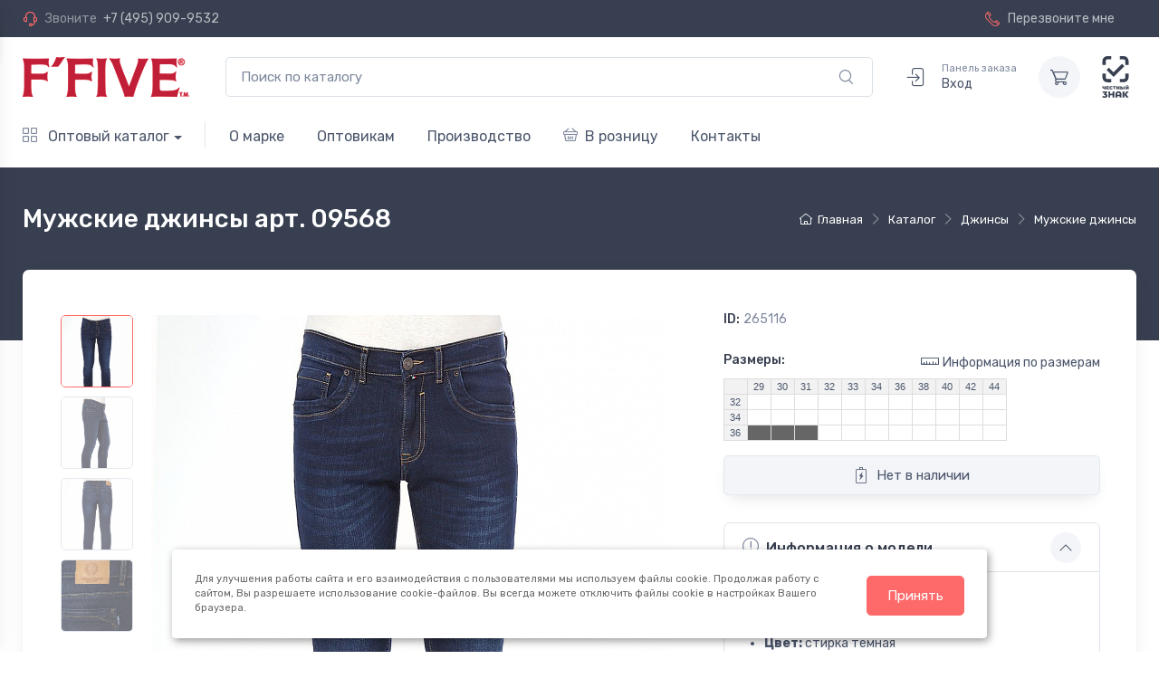

--- FILE ---
content_type: text/html; charset=UTF-8
request_url: https://www.f5jeans.ru/catalog/dzhinsy/muzhskie-dzhinsy/265116/
body_size: 11909
content:
    <!doctype html>
    <html xmlns="http://www.w3.org/1999/xhtml" xml:lang="ru" lang="ru">
    <head>

                <title>джинсы мужские арт. 09568</title>

        <meta http-equiv="Content-Type" content="text/html; charset=UTF-8">
        <meta name="keywords" content="Мужские джинсы арт. 09568" />
        <meta name="description" content="Мужские джинсы арт. 09568  - оптовый магазин одежды F5. Джинсы и другая одежда оптом." />
                <meta name="viewport" content="width=device-width, maximum-scale=5, initial-scale=1, user-scalable=0">
        <!--[if IE]><meta http-equiv='X-UA-Compatible' content='IE=edge,chrome=1'><![endif]-->

        <meta debug="/catalog/dzhinsy/muzhskie-dzhinsy/265116/ - /personal/cart/">

        
        
        <style>
            @font-face {
                font-family: "cartzilla-icons";
                src: url("/local/templates/kbCartZ06/fonts/cartzilla-icons.ttf") format("truetype"), url("/local/templates/kbCartZ06/fonts/cartzilla-icons.woff") format("woff"), url("/local/templates/kbCartZ06/fonts/cartzilla-icons.svg?#cartzilla-icons") format("svg");
                font-weight: normal;
                font-style: normal;
                font-display: block;
            }
        </style>

        
        <script type="text/javascript" src="/local/templates/kbCartZ06/js/jquery-3.6.0.min.js"></script>

        
        <!-- CSS -->
        <link href="/local/templates/kbCartZ06/vendor/simplebar/dist/simplebar.min.css?16678294412937" type="text/css"  rel="stylesheet" />
<link href="/local/templates/kbCartZ06/vendor/drift-zoom/dist/drift-basic.min.css?16678294412196" type="text/css"  rel="stylesheet" />
<link href="/local/templates/kbCartZ06/vendor/lightgallery.js/dist/css/lightgallery.min.css?166782944120972" type="text/css"  rel="stylesheet" />
<link href="/local/templates/kbCartZ06/vendor/tiny-slider/dist/tiny-slider.css?16678294412178" type="text/css"  data-template-style="true"  rel="stylesheet" />
<link href="/local/templates/kbCartZ06/css/theme.css?1665172595447792" type="text/css"  data-template-style="true"  rel="stylesheet" />
<link href="/local/templates/kbCartZ06/css/custom.css?16798295547735" type="text/css"  data-template-style="true"  rel="stylesheet" />

        <!-- favicon -->
        <link rel="shortcut icon" href="/favicon.ico">
        <!-- Favicon and Touch Icons-->
<link rel="apple-touch-icon" sizes="180x180" href="/apple-touch-icon.png">
<link rel="icon" type="image/png" sizes="32x32" href="/favicon-32x32.png">
<link rel="icon" type="image/png" sizes="16x16" href="/favicon-16x16.png">
<link rel="mask-icon" color="#fe6a6a" href="/safari-pinned-tab.svg">
<meta name="msapplication-TileColor" content="#ffffff">
<meta name="theme-color" content="#ffffff">

        
        
        
    </head>

    <body class="handheld-toolbar-enabled">

                
    <!-- Sign in / sign up modal-->
    
<div class="modal fade" id="signin-modal" tabindex="-1" role="dialog">
    <div class="modal-dialog modal-dialog-centered" role="document">
        <div class="modal-content">
            <div class="modal-header bg-secondary">
                <ul class="nav nav-tabs card-header-tabs" role="tablist">
                    <li class="nav-item"><a class="nav-link fw-medium active" href="#signin-tab" data-bs-toggle="tab" role="tab" aria-selected="true"><i class="ci-unlocked me-2 mt-n1"></i>Авторизоваться</a></li>
                    <li class="nav-item"><a class="nav-link fw-medium" href="#alogin-tab" data-bs-toggle="tab" role="tab" aria-selected="false"><i class="ci-mail me-2 mt-n1"></i>Прислать ссылку</a></li>
                </ul>
                <button class="btn-close" type="button" data-bs-dismiss="modal" aria-label="Закрыть"></button>
            </div>
            <div class="modal-body tab-content py-4">
                <form action="/auth/?backurl=/catalog/dzhinsy/muzhskie-dzhinsy/265116/" method="post" class="needs-validation tab-pane fade show active" autocomplete="off" novalidate id="signin-tab">
                                        <input type="hidden" name="AUTH_FORM" value="Y" />
                    <input type="hidden" name="TYPE" value="AUTH" />
                                        <div class="mb-3">
                        <label class="form-label" for="inputUserName">Ваш email</label>
                        <input name="USER_LOGIN" id="inputUserName" class="form-control" type="mail" value="" placeholder="love-f5@mail.ru" required>
                        <div class="invalid-feedback">Введен не корректный email.</div>
                    </div>
                    <div class="mb-3">
                        <label class="form-label" for="inputPassword">Пароль</label>
                        <div class="password-toggle">
                            <input name="USER_PASSWORD" id="inputPassword" class="form-control" type="password" id="si-password" required>
                        </div>
                    </div>
                    <div class="mb-3 d-flex flex-wrap justify-content-between">
                        <div class="form-check mb-2">
                            <input id="USER_REMEMBER" name="USER_REMEMBER" class="form-check-input" type="checkbox" id="si-remember">
                            <label class="form-check-label" for="si-remember">Запомнить меня</label>
                        </div><a class="fs-sm" href="/auth/?forgot_password=yes">Забыли пароль?</a>
                    </div>
                    <button class="btn btn-primary btn-shadow d-block w-100" type="submit">Войти</button>
                </form>
                <form action="/auth/alogin.php" method="post"  class="needs-validation tab-pane fade" autocomplete="off" novalidate id="alogin-tab">
                    <div class="mb-3">
                        <p>Введите Ваш Email и мы пришлем на него ссылку для входа.</p>
                        <label class="form-label" for="inputUserEmail">Email</label>
                        <input name="USER_LOGIN" id="inputUserEmail" class="form-control" type="mail" value="" placeholder="love-f5@mail.ru" required>
                                                <div class="invalid-feedback">Введен не корректный email.</div>
                    </div>
                    <!-- Согласие на обработку ПДн -->
                    <div class="form-check my-4">
                        <input class="form-check-input" type="checkbox" id="consent" name="consent" required>
                        <label class="form-check-label" for="consent">
                            Я даю согласие на обработку моих персональных данных в соответствии с
                            <a href="/contacts/politics/" target="_blank">Политикой конфиденциальности</a>.
                        </label>
                        <div class="invalid-feedback">
                            Подтвердите согласие на обработку своих персональных данных!
                        </div>
                    </div>
                    <button class="btn btn-primary btn-shadow d-block w-100" type="submit">Выслать ссылку для входа</button>
                </form>
                            </div>
        </div>
    </div>
</div>


    <main class="page-wrapper">

        <!-- Quick View Modal-->
        <div class="modal-quick-view modal fade" id="quick-view" tabindex="-1">
    <div class="modal-dialog modal-xl">
        <div class="modal-content">
        </div>
    </div>
</div>

<div class="modal fade" id="form" tabindex="-1">
    <div class="modal-dialog">
        <div class="modal-content">
        </div>
    </div>
</div>



        <!-- Multilevel light navbar -->
<header class="shadow-sm">

    <!-- Topbar -->
    
<div class="topbar topbar-dark bg-dark">
    <div class="container">
        <div class="topbar-text dropdown d-md-none">
            <a class="topbar-link" href="tel:+74959099532">+7 (495) 909-9532</a>
        </div>
        <div class="topbar-text text-nowrap d-none d-md-inline-block">
            <i class="ci-support"></i>
            <span class="text-muted me-1">Звоните</span>
            <a class="topbar-link" href="tel:+74959099532">+7 (495) 909-9532</a>
        </div>

        
        <div class="ms-3 text-nowrap">
            <a class="topbar-link me-4 d-none d-md-inline-block get-form" data-form="demand" href="#form" data-bs-toggle="modal">
                <i class="ci-phone"></i>
                Перезвоните мне
            </a>
        </div>
    </div>
</div>
    <!-- end Topbar -->

    <div class="navbar navbar-expand-lg navbar-light bg-light">
        <div class="container">
                        <a class="navbar-brand d-none d-lg-block me-3 flex-shrink-0" href="/">
                <img width="184" height="44" src="/local/templates/kbCartZ06/img/ffive-logo.png" alt="FFIVE"/>
            </a>
            <a class="navbar-brand d-lg-none me-2" href="/">
                <img width="124" height="30" src="/local/templates/kbCartZ06/img/ffive-logo.png" alt="FFIVE"/>
            </a>

            <!-- Поиск -->
            <div class="input-group d-none d-lg-flex flex-nowrap mx-4">
                <form class="w-100" action="/search/"><input name="q" class="form-control pe-5" type="text" placeholder="Поиск по каталогу">
                <button class="ci-search position-absolute top-50 end-0 translate-middle-y text-muted fs-base me-3 border-0 bg-none"></button></form>
            </div>
            <!-- end Поиск -->

            <div class="navbar-toolbar d-flex align-items-center">
                <button class="navbar-toggler" type="button" data-bs-toggle="collapse" data-bs-target="#navbarCollapse">
                    <span class="navbar-toggler-icon"></span>
                </button>
                <a class="navbar-tool d-lg-none" href="/search/">
                    <div class="navbar-tool-icon-box">
                        <i class="navbar-tool-icon ci-search"></i>
                    </div>
                </a>
                                <a class="navbar-tool ms-1 ms-lg-0 me-n1 me-lg-2" href="#signin-modal" data-bs-toggle="modal">
                    <div class="navbar-tool-icon-box">
                        <i class="navbar-tool-icon ci-sign-in"></i>
                    </div>
                                        <div class="navbar-tool-text ms-n2"><small>Панель заказа</small>Вход</div>
                </a>
                                
    <span class="navbar-tool ms-3">
    <div class="navbar-tool-icon-box bg-secondary">
        <i class="navbar-tool-icon ci-cart"></i>
    </div>
</span>


                <span class="navbar-tool ms-3">
                    <div class="navbar-tool-icon-box">
                        <img class="" style="max-height: 100%;width: auto;" src="/images/chz.svg" alt="Честный знак">
                    </div>
                </span>
            </div>
        </div>
    </div>

    <!-- Top Menu -->
    
    <div class="navbar navbar-expand-lg navbar-light bg-light mt-n2 pt-0 pb-2 px-3 px-lg-0">
        <div class="container">
            <div class="collapse navbar-collapse" id="navbarCollapse">
                <hr class="d-lg-none my-3">
                <ul class="navbar-nav navbar-mega-nav pe-lg-2 me-lg-2 d-none d-lg-block d-xl-block">
                    <li class="nav-item dropdown">
                        <a class="nav-link dropdown-toggle ps-0" href="#">
                            <i class="ci-view-grid me-2"></i>
                            Оптовый каталог</a>
                            <ul class="dropdown-menu">
                                                                                                                                                <li class="dropdown"><a class="dropdown-item" href="/catalog/new/">Новинки</a></li>
                                                                                                                                                                                    <li class="dropdown active">
                                            <a class="dropdown-item dropdown-toggle" href="/catalog/dzhinsy/" data-bs-toggle="dropdown">Джинсы</a>
                                            <ul class="dropdown-menu">
                                                                                                                                                        <li><a class="dropdown-item" href="/catalog/dzhinsy/zhenskie-dzhinsy/">Женские джинсы</a></li>
                                                                                                                                                        <li><a class="dropdown-item active" href="/catalog/dzhinsy/muzhskie-dzhinsy/">Мужские джинсы</a></li>
                                                                                                                                                        <li><a class="dropdown-item" href="/catalog/dzhinsy/uteplennye-dzhinsy/">Утепленные джинсы</a></li>
                                                                                            </ul>
                                        </li>
                                                                                                                                                                                    <li class="dropdown"><a class="dropdown-item" href="/catalog/dzhinsy-prime/">Prime line</a></li>
                                                                                                                                                                                    <li class="dropdown">
                                            <a class="dropdown-item dropdown-toggle" href="/catalog/zhenskaya-kollekciya/" data-bs-toggle="dropdown">Женская одежда</a>
                                            <ul class="dropdown-menu">
                                                                                                                                                        <li><a class="dropdown-item" href="/catalog/zhenskaya-kollekciya/vodolazki/">Водолазки</a></li>
                                                                                                                                                        <li><a class="dropdown-item" href="/catalog/zhenskaya-kollekciya/zhilety/">Жилеты</a></li>
                                                                                                                                                        <li><a class="dropdown-item" href="/catalog/zhenskaya-kollekciya/kurtki/">Куртки</a></li>
                                                                                                                                                        <li><a class="dropdown-item" href="/catalog/zhenskaya-kollekciya/platya/">Платья</a></li>
                                                                                                                                                        <li><a class="dropdown-item" href="/catalog/zhenskaya-kollekciya/futbolki/">Футболки</a></li>
                                                                                                                                                        <li><a class="dropdown-item" href="/catalog/zhenskaya-kollekciya/shorty/">Шорты</a></li>
                                                                                                                                                        <li><a class="dropdown-item" href="/catalog/zhenskaya-kollekciya/yubki/">Юбки</a></li>
                                                                                            </ul>
                                        </li>
                                                                                                                                                                                    <li class="dropdown">
                                            <a class="dropdown-item dropdown-toggle" href="/catalog/muzhskaya-kollekciya/" data-bs-toggle="dropdown">Мужская одежда</a>
                                            <ul class="dropdown-menu">
                                                                                                                                                        <li><a class="dropdown-item" href="/catalog/muzhskaya-kollekciya/bryuki/">Брюки</a></li>
                                                                                                                                                        <li><a class="dropdown-item" href="/catalog/muzhskaya-kollekciya/vodolazki/">Водолазки</a></li>
                                                                                                                                                        <li><a class="dropdown-item" href="/catalog/muzhskaya-kollekciya/kurtki/">Куртки</a></li>
                                                                                                                                                        <li><a class="dropdown-item" href="/catalog/muzhskaya-kollekciya/polo/">Поло</a></li>
                                                                                                                                                        <li><a class="dropdown-item" href="/catalog/muzhskaya-kollekciya/rubashki/">Рубашки</a></li>
                                                                                                                                                        <li><a class="dropdown-item" href="/catalog/muzhskaya-kollekciya/tolstovki/">Толстовки</a></li>
                                                                                                                                                        <li><a class="dropdown-item" href="/catalog/muzhskaya-kollekciya/futbolki/">Футболки</a></li>
                                                                                                                                                        <li><a class="dropdown-item" href="/catalog/muzhskaya-kollekciya/shorty/">Шорты</a></li>
                                                                                            </ul>
                                        </li>
                                                                                                                                                                                    <li class="dropdown"><a class="dropdown-item" href="/catalog/reklamnaya-produkciya/">Рекламная продукция</a></li>
                                                                                                </ul>


                    </li>
                </ul>
                                <ul class="navbar-nav">
                                        <li class="nav-item d-lg-none active"><a class="nav-link" href="/catalog/"><i class="ci-view-grid me-2"></i>Оптовый каталог</a></li>
                                                                                                                            <li class="nav-item"><a class="nav-link" href="/about/">О марке</a></li>
                                                                                                                        <li class="nav-item dropdown">
                                <a class="nav-link dropdown-toggle" data-bs-toggle="dropdown" data-bs-auto-close="outside" href="/cooperation/">Оптовикам</a>
                                <ul class="dropdown-menu">
                                                                                                                                                                <li><a class="dropdown-item" href="/cooperation/index.php">Условия сотрудничества</a></li>
                                                                                                                                                                                                        <li><a class="dropdown-item" href="/cooperation/demand/">Начать сотрудничество</a></li>
                                                                                                                                                                                                        <li><a class="dropdown-item" href="/auth/">Панель заказов</a></li>
                                                                                                                                                                                                        <li><a class="dropdown-item" href="/cooperation/to-partners/">Партнерам</a></li>
                                                                                                            </ul>
                            </li>
                                                                                                                                                    <li class="nav-item"><a class="nav-link" href="/production/">Производство</a></li>
                                                                                                                                                    <li class="nav-item"><a class="nav-link"  target="_blank"href="http://www.f5shop.ru"><i class="ci-basket me-2"></i>В розницу</a></li>
                                                                                                                        <li class="nav-item dropdown">
                                <a class="nav-link dropdown-toggle" data-bs-toggle="dropdown" data-bs-auto-close="outside" href="/contacts/">Контакты</a>
                                <ul class="dropdown-menu">
                                                                                                                                                                <li><a class="dropdown-item" href="/contacts/index.php">Наш офис</a></li>
                                                                                                                                                                                                        <li><a class="dropdown-item" href="/contacts/politics/">Политика конфиденциальности</a></li>
                                                                                                            </ul>
                            </li>
                                                            </ul>
                            </div>
        </div>
    </div>


    <!-- end Top Menu -->

</header>

        <!-- Size chart modal-->
<div class="modal fade" id="size-chart">
    <div class="modal-dialog modal-dialog-scrollable modal-xl">
        <div class="modal-content">
            <div class="modal-header bg-secondary">
                <h4 class="h4">Таблицы соответствия размеров для изделий F5</h4>
                <button class="btn-close" type="button" data-bs-dismiss="modal" aria-label="Close"></button>
            </div>
            <div class="modal-body p-0">
                <img src="/local/templates/kbCartZ06/img/catalog/tables-sizes.png" class="img-fluid" alt="Таблицы соответствия размеров">
            </div>
        </div>
    </div>
</div>

        








    <div class="page-title-overlap bg-dark pt-4">
        <div class="container d-lg-flex justify-content-between py-2 py-lg-3">
            <div class="order-lg-2 mb-3 mb-lg-0 pt-lg-2">
                <!-- breadcrumbs -->
                <nav aria-label="breadcrumb" itemprop="http://schema.org/breadcrumb" itemscope itemtype="http://schema.org/BreadcrumbList">  <ol class="breadcrumb breadcrumb-light flex-lg-nowrap justify-content-center justify-content-lg-start" itemprop="itemListElement" itemscope itemtype="http://schema.org/ListItem">    <li class="breadcrumb-item" id="bx_breadcrumb_0" itemprop="itemListElement" itemscope itemtype="http://schema.org/ListItem"><a class="text-nowrap" href="/" title="Главная" itemprop="item"><i class="ci-home"></i><span itemprop="name">Главная</span><meta itemprop="position" content="1" /></a></li>    <li class="breadcrumb-item" id="bx_breadcrumb_1" itemprop="itemListElement" itemscope itemtype="http://schema.org/ListItem"><a class="text-nowrap" href="/catalog/" title="Каталог" itemprop="item"><span itemprop="name">Каталог</span><meta itemprop="position" content="2" /></a></li>    <li class="breadcrumb-item" id="bx_breadcrumb_2" itemprop="itemListElement" itemscope itemtype="http://schema.org/ListItem"><a class="text-nowrap" href="/catalog/dzhinsy/" title="Джинсы" itemprop="item"><span itemprop="name">Джинсы</span><meta itemprop="position" content="3" /></a></li>    <li class="breadcrumb-item" id="bx_breadcrumb_3" itemprop="itemListElement" itemscope itemtype="http://schema.org/ListItem"><a class="text-nowrap" href="/catalog/dzhinsy/muzhskie-dzhinsy/" title="Мужские джинсы" itemprop="item"><span itemprop="name">Мужские джинсы</span><meta itemprop="position" content="4" /></a></li>  </ol></nav>                <!-- /breadcrumbs -->
            </div>
            <div class="order-lg-1 pe-lg-4 text-center text-lg-start">
                <h1 class="h3 text-light mb-0">Мужские джинсы арт. 09568</h1>
            </div>
        </div>
    </div>

    <div class="container pb-5 mb-2 mb-md-4">
            <!-- Sidebar-->
            <aside>
                 <!-- Sidebar-->
                <div class="offcanvas offcanvas-start bg-white w-100 rounded-3 shadow-lg py-1" id="shop-sidebar" style="max-width: 22rem;">
                    <div class="offcanvas-header align-items-center shadow-sm">
                        <h2 class="h5 mb-0">Навигация</h2>
                        <button class="btn-close ms-auto" type="button" data-bs-dismiss="offcanvas" aria-label="Закрыть"></button>
                    </div>
                    <div class="offcanvas-body py-grid-gutter px-lg-grid-gutter">
                        

    <!-- Categories-->
    <div class="widget widget-categories mb-4 pb-4 border-bottom">
        <h3 class="widget-title">Разделы каталога</h3>
        <div class="accordion mt-n1" id="shop-categories">
                                                                    <div class="accordion-item">
                                                <h3 class="accordion-header"><a class="accordion-button2 collapsed" href="/catalog/new/">Новинки</a></h3>
                    </div>
                                                                <div class="accordion-item">
                                                                        <h3 class="accordion-header"><a class="accordion-button collapsed" href="#link1" role="button" data-bs-toggle="collapse" aria-expanded="false" aria-controls="link1">Джинсы</a></h3>
                        <div class="accordion-collapse collapse" id="link1" data-bs-parent="#shop-categories">
                            <div class="accordion-body">
                                <div class="widget widget-links widget-filter">
                                    <ul class="widget-list widget-filter-list pt-1" data-simplebar data-simplebar-auto-hide="false">
                                                                                                                                                            <li class="widget-list-item widget-filter-item"><a class="widget-list-link d-flex justify-content-between align-items-center" href="/catalog/dzhinsy/zhenskie-dzhinsy/"><span class="widget-filter-item-text" style="font-size: 120%;">Женские джинсы</span></a></li>
                                                                                                                                                            <li class="widget-list-item widget-filter-item active"><a class="widget-list-link d-flex justify-content-between align-items-center" href="/catalog/dzhinsy/muzhskie-dzhinsy/"><span class="widget-filter-item-text" style="font-size: 120%;">Мужские джинсы</span></a></li>
                                                                                                                                                            <li class="widget-list-item widget-filter-item"><a class="widget-list-link d-flex justify-content-between align-items-center" href="/catalog/dzhinsy/uteplennye-dzhinsy/"><span class="widget-filter-item-text" style="font-size: 120%;">Утепленные джинсы</span></a></li>
                                                                        </ul>
                                </div>
                            </div>
                        </div>
                    </div>
                                                                                    <div class="accordion-item">
                                                <h3 class="accordion-header"><a class="accordion-button2 collapsed" href="/catalog/dzhinsy-prime/">Prime line</a></h3>
                    </div>
                                                                <div class="accordion-item">
                                                                        <h3 class="accordion-header"><a class="accordion-button collapsed" href="#link3" role="button" data-bs-toggle="collapse" aria-expanded="false" aria-controls="link3">Женская одежда</a></h3>
                        <div class="accordion-collapse collapse" id="link3" data-bs-parent="#shop-categories">
                            <div class="accordion-body">
                                <div class="widget widget-links widget-filter">
                                    <ul class="widget-list widget-filter-list pt-1" data-simplebar data-simplebar-auto-hide="false">
                                                                                                                                                            <li class="widget-list-item widget-filter-item"><a class="widget-list-link d-flex justify-content-between align-items-center" href="/catalog/zhenskaya-kollekciya/vodolazki/"><span class="widget-filter-item-text" style="font-size: 120%;">Водолазки</span></a></li>
                                                                                                                                                            <li class="widget-list-item widget-filter-item"><a class="widget-list-link d-flex justify-content-between align-items-center" href="/catalog/zhenskaya-kollekciya/zhilety/"><span class="widget-filter-item-text" style="font-size: 120%;">Жилеты</span></a></li>
                                                                                                                                                            <li class="widget-list-item widget-filter-item"><a class="widget-list-link d-flex justify-content-between align-items-center" href="/catalog/zhenskaya-kollekciya/kurtki/"><span class="widget-filter-item-text" style="font-size: 120%;">Куртки</span></a></li>
                                                                                                                                                            <li class="widget-list-item widget-filter-item"><a class="widget-list-link d-flex justify-content-between align-items-center" href="/catalog/zhenskaya-kollekciya/platya/"><span class="widget-filter-item-text" style="font-size: 120%;">Платья</span></a></li>
                                                                                                                                                            <li class="widget-list-item widget-filter-item"><a class="widget-list-link d-flex justify-content-between align-items-center" href="/catalog/zhenskaya-kollekciya/futbolki/"><span class="widget-filter-item-text" style="font-size: 120%;">Футболки</span></a></li>
                                                                                                                                                            <li class="widget-list-item widget-filter-item"><a class="widget-list-link d-flex justify-content-between align-items-center" href="/catalog/zhenskaya-kollekciya/shorty/"><span class="widget-filter-item-text" style="font-size: 120%;">Шорты</span></a></li>
                                                                                                                                                            <li class="widget-list-item widget-filter-item"><a class="widget-list-link d-flex justify-content-between align-items-center" href="/catalog/zhenskaya-kollekciya/yubki/"><span class="widget-filter-item-text" style="font-size: 120%;">Юбки</span></a></li>
                                                                        </ul>
                                </div>
                            </div>
                        </div>
                    </div>
                                                                <div class="accordion-item">
                                                                        <h3 class="accordion-header"><a class="accordion-button collapsed" href="#link4" role="button" data-bs-toggle="collapse" aria-expanded="false" aria-controls="link4">Мужская одежда</a></h3>
                        <div class="accordion-collapse collapse" id="link4" data-bs-parent="#shop-categories">
                            <div class="accordion-body">
                                <div class="widget widget-links widget-filter">
                                    <ul class="widget-list widget-filter-list pt-1" data-simplebar data-simplebar-auto-hide="false">
                                                                                                                                                            <li class="widget-list-item widget-filter-item"><a class="widget-list-link d-flex justify-content-between align-items-center" href="/catalog/muzhskaya-kollekciya/bryuki/"><span class="widget-filter-item-text" style="font-size: 120%;">Брюки</span></a></li>
                                                                                                                                                            <li class="widget-list-item widget-filter-item"><a class="widget-list-link d-flex justify-content-between align-items-center" href="/catalog/muzhskaya-kollekciya/vodolazki/"><span class="widget-filter-item-text" style="font-size: 120%;">Водолазки</span></a></li>
                                                                                                                                                            <li class="widget-list-item widget-filter-item"><a class="widget-list-link d-flex justify-content-between align-items-center" href="/catalog/muzhskaya-kollekciya/kurtki/"><span class="widget-filter-item-text" style="font-size: 120%;">Куртки</span></a></li>
                                                                                                                                                            <li class="widget-list-item widget-filter-item"><a class="widget-list-link d-flex justify-content-between align-items-center" href="/catalog/muzhskaya-kollekciya/polo/"><span class="widget-filter-item-text" style="font-size: 120%;">Поло</span></a></li>
                                                                                                                                                            <li class="widget-list-item widget-filter-item"><a class="widget-list-link d-flex justify-content-between align-items-center" href="/catalog/muzhskaya-kollekciya/rubashki/"><span class="widget-filter-item-text" style="font-size: 120%;">Рубашки</span></a></li>
                                                                                                                                                            <li class="widget-list-item widget-filter-item"><a class="widget-list-link d-flex justify-content-between align-items-center" href="/catalog/muzhskaya-kollekciya/tolstovki/"><span class="widget-filter-item-text" style="font-size: 120%;">Толстовки</span></a></li>
                                                                                                                                                            <li class="widget-list-item widget-filter-item"><a class="widget-list-link d-flex justify-content-between align-items-center" href="/catalog/muzhskaya-kollekciya/futbolki/"><span class="widget-filter-item-text" style="font-size: 120%;">Футболки</span></a></li>
                                                                                                                                                            <li class="widget-list-item widget-filter-item"><a class="widget-list-link d-flex justify-content-between align-items-center" href="/catalog/muzhskaya-kollekciya/shorty/"><span class="widget-filter-item-text" style="font-size: 120%;">Шорты</span></a></li>
                                                                        </ul>
                                </div>
                            </div>
                        </div>
                    </div>
                                                                                    <div class="accordion-item">
                                                <h3 class="accordion-header"><a class="accordion-button2 collapsed" href="/catalog/reklamnaya-produkciya/">Рекламная продукция</a></h3>
                    </div>
                                    </div>
    </div>






                    </div>
                </div>
            </aside>
            <!-- Content  -->

                 <!-- Gallery + details-->
        <div class="bg-light shadow-lg rounded-3 px-4 py-3 mb-5">
          <div class="px-lg-3">
            <div class="row">
              <!-- Product gallery-->
                <div class="col-lg-7 pe-lg-0 pt-lg-4">
                    <div class="product-gallery">
                        <div id="product-gallery" class="product-gallery-preview order-sm-2">
                                                        <a href="/upload/iblock/7b3/thavr601sejdw3s5p0oynbqbyxp4ndka.jpg" class="product-gallery-preview-item active" id="photo0"><img src="/upload/resize_cache/iblock/7b3/571_762_1/thavr601sejdw3s5p0oynbqbyxp4ndka.jpg" alt="джинсы мужские">
                            </a>
                                                        <a href="/upload/iblock/975/ulufn6aydfj3m7st5g9i4f7xy7h0a1ga.jpg" class="product-gallery-preview-item" id="photo1"><img src="/upload/resize_cache/iblock/975/571_762_1/ulufn6aydfj3m7st5g9i4f7xy7h0a1ga.jpg" alt="джинсы мужские">
                            </a>
                                                        <a href="/upload/iblock/d56/zy20yvqd71hrgt9z3h0nausgzfd19h2e.jpg" class="product-gallery-preview-item" id="photo2"><img src="/upload/resize_cache/iblock/d56/571_762_1/zy20yvqd71hrgt9z3h0nausgzfd19h2e.jpg" alt="джинсы мужские">
                            </a>
                                                        <a href="/upload/iblock/f27/3b26rp75jshvg93lap1gbvyvyumjo20v.jpg" class="product-gallery-preview-item" id="photo3"><img src="/upload/resize_cache/iblock/f27/571_762_1/3b26rp75jshvg93lap1gbvyvyumjo20v.jpg" alt="джинсы мужские">
                            </a>
                                                    </div>
                        <div class="product-gallery-thumblist order-sm-1">
                                                            <a class="product-gallery-thumblist-item active" href="#photo0">
                                    <img src="/upload/resize_cache/iblock/7b3/571_762_1/thavr601sejdw3s5p0oynbqbyxp4ndka.jpg" alt="">
                                </a>
                                                            <a class="product-gallery-thumblist-item" href="#photo1">
                                    <img src="/upload/resize_cache/iblock/975/571_762_1/ulufn6aydfj3m7st5g9i4f7xy7h0a1ga.jpg" alt="">
                                </a>
                                                            <a class="product-gallery-thumblist-item" href="#photo2">
                                    <img src="/upload/resize_cache/iblock/d56/571_762_1/zy20yvqd71hrgt9z3h0nausgzfd19h2e.jpg" alt="">
                                </a>
                                                            <a class="product-gallery-thumblist-item" href="#photo3">
                                    <img src="/upload/resize_cache/iblock/f27/571_762_1/3b26rp75jshvg93lap1gbvyvyumjo20v.jpg" alt="">
                                </a>
                            
                            
                                                    </div>
                    </div>
                </div>

              <!-- Product details-->
              <div class="col-lg-5 pt-4 pt-lg-0">
                <div class="product-details ms-auto pb-3">

                    
                  <div class="mt-4 mb-3">
                                          
                                                              </div>

                    <div class="position-relative me-n4 mb-3">
                                            </div>

                    <div class="fs-sm mb-4"><span class="text-heading fw-medium me-1">ID:</span><span class="text-muted" id="colorOption">265116</span></div>

                  <form class="mb-grid-gutter" method="post">
                    <div class="mb-3">
                      <div class="d-flex justify-content-between align-items-center pb-1">
                        <label class="form-label" for="product-size">Размеры:</label><a class="nav-link-style fs-sm" href="#size-chart" data-bs-toggle="modal"><i class="ci-ruler lead align-middle me-1 mt-n1"></i>Информация по размерам</a>
                      </div>

                        <div class="mb-3">
                        <table class="clothes-st"><tbody><tr><th scope="col">&nbsp;</th><th scope="col">29</th><th scope="col">30</th><th scope="col">31</th><th scope="col">32</th><th scope="col">33</th><th scope="col">34</th><th scope="col">36</th><th scope="col">38</th><th scope="col">40</th><th scope="col">42</th><th scope="col">44</th><tr><th scope="row">32</th><td class="is_empty">&nbsp;</td><td class="is_empty">&nbsp;</td><td class="is_empty">&nbsp;</td><td class="is_empty">&nbsp;</td><td class="is_empty">&nbsp;</td><td class="is_empty">&nbsp;</td><td class="is_empty">&nbsp;</td><td class="is_empty">&nbsp;</td><td class="is_empty">&nbsp;</td><td class="is_empty">&nbsp;</td><td class="is_empty">&nbsp;</td></tr><tr><th scope="row">34</th><td class="is_empty">&nbsp;</td><td class="is_empty">&nbsp;</td><td class="is_empty">&nbsp;</td><td class="is_empty">&nbsp;</td><td class="is_empty">&nbsp;</td><td class="is_empty">&nbsp;</td><td class="is_empty">&nbsp;</td><td class="is_empty">&nbsp;</td><td class="is_empty">&nbsp;</td><td class="is_empty">&nbsp;</td><td class="is_empty">&nbsp;</td></tr><tr><th scope="row">36</th><td class="is_off">&nbsp;</td><td class="is_off">&nbsp;</td><td class="is_off">&nbsp;</td><td class="is_empty">&nbsp;</td><td class="is_empty">&nbsp;</td><td class="is_empty">&nbsp;</td><td class="is_empty">&nbsp;</td><td class="is_empty">&nbsp;</td><td class="is_empty">&nbsp;</td><td class="is_empty">&nbsp;</td><td class="is_empty">&nbsp;</td></tr></tbody></table>                        </div>
                                                    <a class="btn btn-secondary btn-shadow d-block w-100"><i class="ci-battery fs-lg me-2"></i>Нет в наличии</a>
                                            </div>
                  </form>
                  <!-- Product panels-->
                  <div class="accordion mb-4" id="productPanels">
                    <div class="accordion-item">
                      <h3 class="accordion-header"><a class="accordion-button" href="#productInfo" role="button" data-bs-toggle="collapse" aria-expanded="true" aria-controls="productInfo"><i class="ci-announcement text-muted fs-lg align-middle mt-n1 me-2"></i>Информация о модели</a></h3>
                      <div class="accordion-collapse collapse show" id="productInfo" data-bs-parent="#productPanels">
                        <div class="accordion-body">
                            <h6 class="fs-sm mb-2">Артикул: <span style="font-weight: normal;">09568</span></h6>
                          <h6 class="fs-sm mb-2">Характеристики</h6>
                          <ul class="fs-sm ps-4">
                                                                <li><b>Цвет:</b> стирка темная</li>
                                                                                              <li><b>Состав:</b> 97%Хлопок, 3%Эластан</li>
                                                                                              <li><b>Материал:</b> Blue denim Easy Rider str.</li>
                                                                                              <li><b>Вес материала:</b> 11</li>
                                                        </ul>
                          <h6 class="fs-sm mb-2">Особенности</h6>
                          <ul class="fs-sm ps-4">
                                                                <li><b>Фит:</b> Slim fit</li>
                                                                                              <li><b>Талия спереди:</b> средняя</li>
                                                                                              <li><b>Талия сзади:</b> средняя</li>
                                                                                                                    </ul>
                        </div>
                      </div>
                    </div>
                    <div class="accordion-item">
                      <h3 class="accordion-header"><a class="accordion-button collapsed" href="#shippingOptions" role="button" data-bs-toggle="collapse" aria-expanded="true" aria-controls="shippingOptions"><i class="ci-delivery text-muted lead align-middle mt-n1 me-2"></i>Отгрузка и доставка</a></h3>
                      <div class="accordion-collapse collapse" id="shippingOptions" data-bs-parent="#productPanels">
                        <div class="accordion-body fs-sm">
                          <div class="d-flex justify-content-between border-bottom pb-2">
                            <div>
                              <div class="fw-semibold text-dark">Минимальная сумма заказов </div>
                              <div class="fs-sm text-muted">для отгрузки</div>
                            </div>
                            <div>20.000 <small>руб.</small></div>
                          </div>
                          <div class="d-flex justify-content-between border-bottom py-2">
                            <div>
                              <div class="fw-semibold text-dark">Минимальная сумма заказа</div>
                              <div class="fs-sm text-muted">который можно оформить</div>
                            </div>
                            <div>10.000 <small>руб.</small></div>
                          </div>
                          <div class="d-flex justify-content-between py-2">
                            <div>
                              <div class="fw-semibold text-dark">Доставка до транспортной компании</div>
                              <div class="fs-sm text-muted">(список компаний)</div>
                            </div>
                            <div>бесплатно</div>
                          </div>
                        </div>
                      </div>
                    </div>
                                        </div>
                  <!-- Sharing-->
                  <label class="form-label d-inline-block align-middle my-2 me-3">Поделиться в своей ленте:</label><br/><a class="btn-share btn-twitter me-2 my-2" href="#"><i class="ci-vk"></i>ВКонтакте</a><a class="btn-share btn-facebook my-2" href="#"><i class="ci-odnoklassniki"></i>Однокласники</a>
                </div>
              </div>
            </div>
          </div>
        </div>
    <!-- Product description section 1-->
    <div class="row align-items-center py-md-3">

                <div class="col-lg-5 col-md-6 offset-lg-1 order-md-2"><img class="d-block rounded-3" width="495" height="443" src="/upload/resize_cache/iblock/f27/571_762_1/3b26rp75jshvg93lap1gbvyvyumjo20v.jpg" alt="Фотография к описанию"></div>
        
        <div class="col-lg-4 col-md-6 offset-lg-1 py-4 order-md-1">
            <h2 class="h3 mb-4 pb-2">Описание</h2>
                            <p class="fs-sm text-muted pb-2">Мужские модные джинсы с пятью карманами. Посадка Slim fit &#40;облегающие по бедру&#41;, средняя высота талии спереди и сзади. Застежка на молнии. Немного зауженные к низу. Выполнены легкой мягкой высококачественной&nbsp;&nbsp;ткани denim. Классическая&nbsp;&nbsp;средняя стирка со слабыми потёртостями и &quot;усами&quot;&nbsp;&nbsp;спереди и потёртостями сзади. Параметры указаны для размера 32.<br />
</p>
            
                        <h6 class="fs-base mb-3">Рекомендации по уходу</h6>
            <ul class="nav nav-tabs mb-3" role="tablist">
                <li class="nav-item"><a class="nav-link active" href="#wash" data-bs-toggle="tab" role="tab"><i class="ci-wash fs-xl"></i></a></li>
                <li class="nav-item"><a class="nav-link" href="#bleach" data-bs-toggle="tab" role="tab"><i class="ci-bleach fs-xl"></i></a></li>
                <li class="nav-item"><a class="nav-link" href="#hand-wash" data-bs-toggle="tab" role="tab"><i class="ci-hand-wash fs-xl"></i></a></li>
                <li class="nav-item"><a class="nav-link" href="#ironing" data-bs-toggle="tab" role="tab"><i class="ci-ironing fs-xl"></i></a></li>
                <li class="nav-item"><a class="nav-link" href="#dry-clean" data-bs-toggle="tab" role="tab"><i class="ci-dry-clean fs-xl"></i></a></li>
            </ul>
            <div class="tab-content text-muted fs-sm">
                <div class="tab-pane fade show active" id="wash" role="tabpanel">Стирать в стиральной машине при температуре 30°</div>
                <div class="tab-pane fade" id="bleach" role="tabpanel">Не использовать отбеливатель</div>
                <div class="tab-pane fade" id="hand-wash" role="tabpanel">Ручная стирка при температуре 30°</div>
                <div class="tab-pane fade" id="ironing" role="tabpanel">Гладить при минимальной температуре</div>
                <div class="tab-pane fade" id="dry-clean" role="tabpanel">Химчистка недопустима</div>
            </div>
                    </div>
    </div>


    </div>




























</main>

<!-- Footer-->
<footer class="footer bg-dark pt-5">
    <div class="container">
        <div class="row pb-2">
            <div class="col-md-4 col-sm-6">
                
<div class="widget widget-links widget-light pb-2 mb-4">
    <h3 class="widget-title text-light">Популярные разделы каталога</h3>
    <ul class="widget-list">
                <li class="widget-list-item"><a class="widget-list-link" href="/catalog/new/">Новинки</a></li>
                <li class="widget-list-item"><a class="widget-list-link" href="/catalog/dzhinsy/zhenskie-dzhinsy/">Женские джинсы</a></li>
                <li class="widget-list-item"><a class="widget-list-link" href="/catalog/dzhinsy/muzhskie-dzhinsy/">Мужские джинсы</a></li>
                <li class="widget-list-item"><a class="widget-list-link" href="/catalog/dzhinsy-prime/">Prime Line</a></li>
                <li class="widget-list-item"><a class="widget-list-link" href="/catalog/dzhinsy/uteplennye-dzhinsy/">Утепленные джинсы</a></li>
                <li class="widget-list-item"><a class="widget-list-link" href="/catalog/zhenskaya-kollekciya/futbolki/">Женские футболки</a></li>
                <li class="widget-list-item"><a class="widget-list-link" href="/catalog/muzhskaya-kollekciya/futbolki/">Мужские футболки</a></li>
                <li class="widget-list-item"><a class="widget-list-link" href="/catalog/zhenskaya-kollekciya/shorty/">Женские шорты</a></li>
                <li class="widget-list-item"><a class="widget-list-link" href="/catalog/muzhskaya-kollekciya/shorty/">Мужские шорты</a></li>
                <li class="widget-list-item"><a class="widget-list-link" href="/catalog/zhenskaya-kollekciya/tolstovki/">Женские толстовки</a></li>
                <li class="widget-list-item"><a class="widget-list-link" href="/catalog/muzhskaya-kollekciya/tolstovki/">Мужские толстовки</a></li>
            </ul>
</div>


            </div>
            <div class="col-md-4 col-sm-6">
                
<div class="widget widget-links widget-light pb-2 mb-4">
    <h3 class="widget-title text-light">Информация для клиентов</h3>
    <ul class="widget-list">
                <li class="widget-list-item"><a class="widget-list-link" href="/about/">О марке</a></li>
                <li class="widget-list-item"><a class="widget-list-link" href="/cooperation/">Условия сотрудничества</a></li>
                <li class="widget-list-item"><a class="widget-list-link" href="/cooperation/demand/">Начать сотрудничество</a></li>
                <li class="widget-list-item"><a class="widget-list-link" href="/cooperation/to-partners/">Партнерам</a></li>
                <li class="widget-list-item"><a class="widget-list-link" href="/production/">Производство</a></li>
                <li class="widget-list-item"><a class="widget-list-link" href="http://www.f5shop.ru">Купить в розницу</a></li>
                <li class="widget-list-item"><a class="widget-list-link" href="/contacts/politics/">Публичная оферта</a></li>
            </ul>
</div>


                
<div class="widget widget-links widget-light pb-2 mb-4">
    <h3 class="widget-title text-light">Контакты</h3>
    <ul class="widget-list">
                <li class="widget-list-item"><a class="widget-list-link" href="/contacts/index.php">Наш офис</a></li>
                <li class="widget-list-item"><a class="widget-list-link" href="/contacts/politics/">Политика конфиденциальности</a></li>
            </ul>
</div>


            </div>
            <div class="col-md-4">
                                <div class="widget pb-2 mb-4">
                    <h3 class="widget-title text-light pb-1">Скачать мобильное приложение (Скоро!)</h3>
                    <div class="d-flex flex-wrap">
                        <div class="me-2 mb-2"><a class="btn-market btn-apple" href="#" role="button"><span class="btn-market-subtitle">Скачать из</span><span class="btn-market-title">App Store</span></a></div>
                        <div class="mb-2"><a class="btn-market btn-google" href="#" role="button"><span class="btn-market-subtitle">Скачать из</span><span class="btn-market-title">Google Play</span></a></div>
                    </div>
                </div>
            </div>
        </div>
    </div>
    <div class="pt-5 bg-darker">
        <div class="container">
                        <div class="row pb-2">
                <div class="col-md-6 text-center text-md-start mb-4">
                    <div class="text-nowrap mb-4"><a class="d-inline-block align-middle mt-n1 me-3" href="#"><img class="d-block" src="/local/templates/kbCartZ06/img/ffive-logo.png" width="184" height="44" alt="FFIVE"></a>
                    </div>
                    <div class="form-text text-light opacity-50">Компания F5 – производитель мужской и женской одежды из денима среднего ценового сегмента. Мы специализируемся на джинсах более 20 лет и производим товар, который продаётся. С 1996 г. мы продали 3,5 млн пар джинсов. Мы поставляем джинсы оптом в 300 магазинов по всей России.</div>
                </div>
                <div class="col-md-6 text-center text-md-end mb-4">
                    <div class="mb-3">
                        <a class="btn-social bs-light bs-vk ms-2 mb-2" href="#"><i class="ci-vk"></i></a>
                        <a class="btn-social bs-light bs-odnoklassniki ms-2 mb-2" href="#"><i class="ci-odnoklassniki"></i></a>
                                            </div>
                    <img class="d-inline-block" src="/local/templates/kbCartZ06/img/cards-alt.png" width="137" height="28" alt="Оплата картой">
                </div>
            </div>
            <div class="pb-4 fs-xs text-light opacity-50 text-center text-md-start">2016-2026 © F5 Studio. Сделано в <a class="text-light" href="https://www.kbnet.ru/" target="_blank" rel="noopener">K.B.Net Studio</a></div>
        </div>
    </div>
</footer>

<!-- Toolbar for handheld devices (Default)-->
<div class="handheld-toolbar">
    <div class="d-table table-layout-fixed w-100">
                <a class="d-table-cell handheld-toolbar-item" href="/catalog/" data-bs-toggle="offcanvas" data-bs-target="#shop-sidebar"><span class="handheld-toolbar-icon"><i class="ci-view-grid"></i></span><span class="handheld-toolbar-label">Каталог</span></a>

        <a class="d-table-cell handheld-toolbar-item" href="javascript:void(0)" data-bs-toggle="collapse" data-bs-target="#navbarCollapse" onclick="window.scrollTo(0, 0)"><span class="handheld-toolbar-icon"><i class="ci-menu"></i></span><span class="handheld-toolbar-label">Меню</span></a>

                        

    <a class="d-table-cell handheld-toolbar-item">
                <span class="handheld-toolbar-icon">
                    <i class="ci-cart"></i>
                </span>
        <span class="handheld-toolbar-label">пусто</span>
    </a>



    </div>
</div>


<!-- /Footer -->


<!-- Back To Top Button-->
<a class="btn-scroll-top" href="#top" data-scroll><span class="btn-scroll-top-tooltip text-muted fs-sm me-2">Вверх</span><i class="btn-scroll-top-icon ci-arrow-up"></i></a>

<!-- Form Answer Button-->



<div id="cookie_notification">
    <p>Для улучшения работы сайта и его взаимодействия с пользователями мы используем файлы cookie. Продолжая работу с сайтом, Вы разрешаете использование cookie-файлов. Вы всегда можете отключить файлы cookie в настройках Вашего браузера.</p>
    <button class="btn btn-primary cookie_accept">Принять</button>
</div>


<!-- Scripts -->
<script src="/local/templates/kbCartZ06/vendor/bootstrap/dist/js/bootstrap.bundle.min.js?166782944178129"></script>
<script src="/local/templates/kbCartZ06/vendor/smooth-scroll/dist/smooth-scroll.polyfills.min.js?16678294426563"></script>
<script src="/local/templates/kbCartZ06/js/lazysizes.min.js?16271153177891"></script>
<script src="/local/templates/kbCartZ06/vendor/tiny-slider/dist/min/tiny-slider.js?166782944131966"></script>
<script src="/local/templates/kbCartZ06/vendor/lightgallery.js/dist/js/lightgallery.min.js?166782944125417"></script>
<script src="/local/templates/kbCartZ06/js/custom.js?176761313818671"></script>
<script src="/local/templates/kbCartZ06/vendor/simplebar/dist/simplebar.min.js?166782944159030"></script>
<script src="/local/templates/kbCartZ06/vendor/drift-zoom/dist/Drift.min.js?166782944116318"></script>
<script src="/local/templates/kbCartZ06/vendor/lg-video.js/dist/lg-video.min.js?16678294427967"></script>

<script src="/local/templates/kbCartZ06/js/theme.js"></script>

<script>
    (function(w, d, s, h, id) {
        w.roistatProjectId = id; w.roistatHost = h;
        var p = d.location.protocol == "https:" ? "https://" : "http://";
        var u = /^.*roistat_visit=[^;]+(.*)?$/.test(d.cookie) ? "/dist/module.js" : "/api/site/1.0/"+id+"/init?referrer="+encodeURIComponent(d.location.href);
        var js = d.createElement(s); js.charset="UTF-8"; js.async = 1; js.src = p+h+u; var js2 = d.getElementsByTagName(s)[0]; js2.parentNode.insertBefore(js, js2);
    })(window, document, 'script', 'cloud.roistat.com', '1ec0dde6d672d2d9ba6127d0b940594a');
</script>


<!-- !Scripts -->

    </body>
</html>
